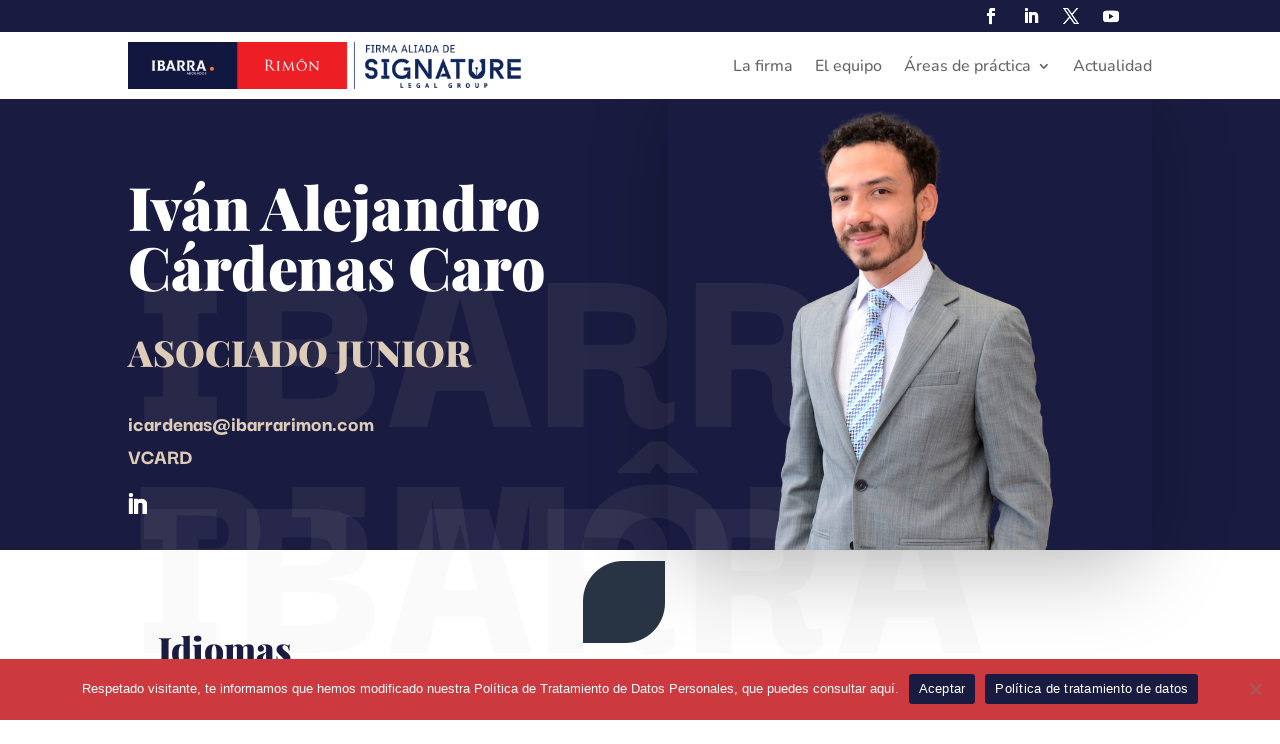

--- FILE ---
content_type: text/html; charset=utf-8
request_url: https://www.google.com/recaptcha/api2/aframe
body_size: 269
content:
<!DOCTYPE HTML><html><head><meta http-equiv="content-type" content="text/html; charset=UTF-8"></head><body><script nonce="N75DD_DqUXWw_OWbdznw5A">/** Anti-fraud and anti-abuse applications only. See google.com/recaptcha */ try{var clients={'sodar':'https://pagead2.googlesyndication.com/pagead/sodar?'};window.addEventListener("message",function(a){try{if(a.source===window.parent){var b=JSON.parse(a.data);var c=clients[b['id']];if(c){var d=document.createElement('img');d.src=c+b['params']+'&rc='+(localStorage.getItem("rc::a")?sessionStorage.getItem("rc::b"):"");window.document.body.appendChild(d);sessionStorage.setItem("rc::e",parseInt(sessionStorage.getItem("rc::e")||0)+1);localStorage.setItem("rc::h",'1769288278773');}}}catch(b){}});window.parent.postMessage("_grecaptcha_ready", "*");}catch(b){}</script></body></html>

--- FILE ---
content_type: text/css
request_url: https://ibarrarimon.com/wp-content/et-cache/237085/et-divi-dynamic-tb-237740-tb-561-237085-late.css?ver=1767045719
body_size: 790
content:
@font-face{font-family:FontAwesome;font-style:normal;font-weight:400;font-display:block;src:url(//ibarrarimon.com/wp-content/themes/Divi/core/admin/fonts/fontawesome/fa-regular-400.eot);src:url(//ibarrarimon.com/wp-content/themes/Divi/core/admin/fonts/fontawesome/fa-regular-400.eot?#iefix) format("embedded-opentype"),url(//ibarrarimon.com/wp-content/themes/Divi/core/admin/fonts/fontawesome/fa-regular-400.woff2) format("woff2"),url(//ibarrarimon.com/wp-content/themes/Divi/core/admin/fonts/fontawesome/fa-regular-400.woff) format("woff"),url(//ibarrarimon.com/wp-content/themes/Divi/core/admin/fonts/fontawesome/fa-regular-400.ttf) format("truetype"),url(//ibarrarimon.com/wp-content/themes/Divi/core/admin/fonts/fontawesome/fa-regular-400.svg#fontawesome) format("svg")}@font-face{font-family:FontAwesome;font-style:normal;font-weight:900;font-display:block;src:url(//ibarrarimon.com/wp-content/themes/Divi/core/admin/fonts/fontawesome/fa-solid-900.eot);src:url(//ibarrarimon.com/wp-content/themes/Divi/core/admin/fonts/fontawesome/fa-solid-900.eot?#iefix) format("embedded-opentype"),url(//ibarrarimon.com/wp-content/themes/Divi/core/admin/fonts/fontawesome/fa-solid-900.woff2) format("woff2"),url(//ibarrarimon.com/wp-content/themes/Divi/core/admin/fonts/fontawesome/fa-solid-900.woff) format("woff"),url(//ibarrarimon.com/wp-content/themes/Divi/core/admin/fonts/fontawesome/fa-solid-900.ttf) format("truetype"),url(//ibarrarimon.com/wp-content/themes/Divi/core/admin/fonts/fontawesome/fa-solid-900.svg#fontawesome) format("svg")}@font-face{font-family:FontAwesome;font-style:normal;font-weight:400;font-display:block;src:url(//ibarrarimon.com/wp-content/themes/Divi/core/admin/fonts/fontawesome/fa-brands-400.eot);src:url(//ibarrarimon.com/wp-content/themes/Divi/core/admin/fonts/fontawesome/fa-brands-400.eot?#iefix) format("embedded-opentype"),url(//ibarrarimon.com/wp-content/themes/Divi/core/admin/fonts/fontawesome/fa-brands-400.woff2) format("woff2"),url(//ibarrarimon.com/wp-content/themes/Divi/core/admin/fonts/fontawesome/fa-brands-400.woff) format("woff"),url(//ibarrarimon.com/wp-content/themes/Divi/core/admin/fonts/fontawesome/fa-brands-400.ttf) format("truetype"),url(//ibarrarimon.com/wp-content/themes/Divi/core/admin/fonts/fontawesome/fa-brands-400.svg#fontawesome) format("svg")}
.et_pb_with_border .et_pb_image_wrap{border:0 solid #333}.et_pb_image{margin-left:auto;margin-right:auto;line-height:0}.et_pb_image.aligncenter{text-align:center}.et_pb_image.et_pb_has_overlay a.et_pb_lightbox_image{display:block;position:relative}.et_pb_image{display:block}.et_pb_image .et_pb_image_wrap{display:inline-block;position:relative;max-width:100%}.et_pb_image .et_pb_image_wrap img[src*=".svg"]{width:auto}.et_pb_image img{position:relative}.et_pb_image_sticky{margin-bottom:0!important;display:inherit}.et_pb_image.et_pb_has_overlay .et_pb_image_wrap:hover .et_overlay{z-index:3;opacity:1}@media (min-width:981px){.et_pb_section_sticky,.et_pb_section_sticky.et_pb_bottom_divider .et_pb_row:nth-last-child(2),.et_pb_section_sticky .et_pb_column_single,.et_pb_section_sticky .et_pb_row.et-last-child,.et_pb_section_sticky .et_pb_row:last-child,.et_pb_section_sticky .et_pb_specialty_column .et_pb_row_inner.et-last-child,.et_pb_section_sticky .et_pb_specialty_column .et_pb_row_inner:last-child{padding-bottom:0!important}}@media (max-width:980px){.et_pb_image_sticky_tablet{margin-bottom:0!important;display:inherit}.et_pb_section_sticky_mobile,.et_pb_section_sticky_mobile.et_pb_bottom_divider .et_pb_row:nth-last-child(2),.et_pb_section_sticky_mobile .et_pb_column_single,.et_pb_section_sticky_mobile .et_pb_row.et-last-child,.et_pb_section_sticky_mobile .et_pb_row:last-child,.et_pb_section_sticky_mobile .et_pb_specialty_column .et_pb_row_inner.et-last-child,.et_pb_section_sticky_mobile .et_pb_specialty_column .et_pb_row_inner:last-child{padding-bottom:0!important}.et_pb_section_sticky .et_pb_row.et-last-child .et_pb_column.et_pb_row_sticky.et-last-child,.et_pb_section_sticky .et_pb_row:last-child .et_pb_column.et_pb_row_sticky:last-child{margin-bottom:0}.et_pb_image_bottom_space_tablet{margin-bottom:30px!important;display:block}.et_always_center_on_mobile{text-align:center!important;margin-left:auto!important;margin-right:auto!important}}@media (max-width:767px){.et_pb_image_sticky_phone{margin-bottom:0!important;display:inherit}.et_pb_image_bottom_space_phone{margin-bottom:30px!important;display:block}}
.et_overlay{z-index:-1;position:absolute;top:0;left:0;display:block;width:100%;height:100%;background:hsla(0,0%,100%,.9);opacity:0;pointer-events:none;-webkit-transition:all .3s;transition:all .3s;border:1px solid #e5e5e5;-webkit-box-sizing:border-box;box-sizing:border-box;-webkit-backface-visibility:hidden;backface-visibility:hidden;-webkit-font-smoothing:antialiased}.et_overlay:before{color:#2ea3f2;content:"\E050";position:absolute;top:50%;left:50%;-webkit-transform:translate(-50%,-50%);transform:translate(-50%,-50%);font-size:32px;-webkit-transition:all .4s;transition:all .4s}.et_portfolio_image,.et_shop_image{position:relative;display:block}.et_pb_has_overlay:not(.et_pb_image):hover .et_overlay,.et_portfolio_image:hover .et_overlay,.et_shop_image:hover .et_overlay{z-index:3;opacity:1}#ie7 .et_overlay,#ie8 .et_overlay{display:none}.et_pb_module.et_pb_has_overlay{position:relative}.et_pb_module.et_pb_has_overlay .et_overlay,article.et_pb_has_overlay{border:none}

--- FILE ---
content_type: text/css
request_url: https://ibarrarimon.com/wp-content/et-cache/237085/et-divi-dynamic-tb-237740-tb-561-237085-late.css
body_size: 767
content:
@font-face{font-family:FontAwesome;font-style:normal;font-weight:400;font-display:block;src:url(//ibarrarimon.com/wp-content/themes/Divi/core/admin/fonts/fontawesome/fa-regular-400.eot);src:url(//ibarrarimon.com/wp-content/themes/Divi/core/admin/fonts/fontawesome/fa-regular-400.eot?#iefix) format("embedded-opentype"),url(//ibarrarimon.com/wp-content/themes/Divi/core/admin/fonts/fontawesome/fa-regular-400.woff2) format("woff2"),url(//ibarrarimon.com/wp-content/themes/Divi/core/admin/fonts/fontawesome/fa-regular-400.woff) format("woff"),url(//ibarrarimon.com/wp-content/themes/Divi/core/admin/fonts/fontawesome/fa-regular-400.ttf) format("truetype"),url(//ibarrarimon.com/wp-content/themes/Divi/core/admin/fonts/fontawesome/fa-regular-400.svg#fontawesome) format("svg")}@font-face{font-family:FontAwesome;font-style:normal;font-weight:900;font-display:block;src:url(//ibarrarimon.com/wp-content/themes/Divi/core/admin/fonts/fontawesome/fa-solid-900.eot);src:url(//ibarrarimon.com/wp-content/themes/Divi/core/admin/fonts/fontawesome/fa-solid-900.eot?#iefix) format("embedded-opentype"),url(//ibarrarimon.com/wp-content/themes/Divi/core/admin/fonts/fontawesome/fa-solid-900.woff2) format("woff2"),url(//ibarrarimon.com/wp-content/themes/Divi/core/admin/fonts/fontawesome/fa-solid-900.woff) format("woff"),url(//ibarrarimon.com/wp-content/themes/Divi/core/admin/fonts/fontawesome/fa-solid-900.ttf) format("truetype"),url(//ibarrarimon.com/wp-content/themes/Divi/core/admin/fonts/fontawesome/fa-solid-900.svg#fontawesome) format("svg")}@font-face{font-family:FontAwesome;font-style:normal;font-weight:400;font-display:block;src:url(//ibarrarimon.com/wp-content/themes/Divi/core/admin/fonts/fontawesome/fa-brands-400.eot);src:url(//ibarrarimon.com/wp-content/themes/Divi/core/admin/fonts/fontawesome/fa-brands-400.eot?#iefix) format("embedded-opentype"),url(//ibarrarimon.com/wp-content/themes/Divi/core/admin/fonts/fontawesome/fa-brands-400.woff2) format("woff2"),url(//ibarrarimon.com/wp-content/themes/Divi/core/admin/fonts/fontawesome/fa-brands-400.woff) format("woff"),url(//ibarrarimon.com/wp-content/themes/Divi/core/admin/fonts/fontawesome/fa-brands-400.ttf) format("truetype"),url(//ibarrarimon.com/wp-content/themes/Divi/core/admin/fonts/fontawesome/fa-brands-400.svg#fontawesome) format("svg")}
.et_pb_with_border .et_pb_image_wrap{border:0 solid #333}.et_pb_image{margin-left:auto;margin-right:auto;line-height:0}.et_pb_image.aligncenter{text-align:center}.et_pb_image.et_pb_has_overlay a.et_pb_lightbox_image{display:block;position:relative}.et_pb_image{display:block}.et_pb_image .et_pb_image_wrap{display:inline-block;position:relative;max-width:100%}.et_pb_image .et_pb_image_wrap img[src*=".svg"]{width:auto}.et_pb_image img{position:relative}.et_pb_image_sticky{margin-bottom:0!important;display:inherit}.et_pb_image.et_pb_has_overlay .et_pb_image_wrap:hover .et_overlay{z-index:3;opacity:1}@media (min-width:981px){.et_pb_section_sticky,.et_pb_section_sticky.et_pb_bottom_divider .et_pb_row:nth-last-child(2),.et_pb_section_sticky .et_pb_column_single,.et_pb_section_sticky .et_pb_row.et-last-child,.et_pb_section_sticky .et_pb_row:last-child,.et_pb_section_sticky .et_pb_specialty_column .et_pb_row_inner.et-last-child,.et_pb_section_sticky .et_pb_specialty_column .et_pb_row_inner:last-child{padding-bottom:0!important}}@media (max-width:980px){.et_pb_image_sticky_tablet{margin-bottom:0!important;display:inherit}.et_pb_section_sticky_mobile,.et_pb_section_sticky_mobile.et_pb_bottom_divider .et_pb_row:nth-last-child(2),.et_pb_section_sticky_mobile .et_pb_column_single,.et_pb_section_sticky_mobile .et_pb_row.et-last-child,.et_pb_section_sticky_mobile .et_pb_row:last-child,.et_pb_section_sticky_mobile .et_pb_specialty_column .et_pb_row_inner.et-last-child,.et_pb_section_sticky_mobile .et_pb_specialty_column .et_pb_row_inner:last-child{padding-bottom:0!important}.et_pb_section_sticky .et_pb_row.et-last-child .et_pb_column.et_pb_row_sticky.et-last-child,.et_pb_section_sticky .et_pb_row:last-child .et_pb_column.et_pb_row_sticky:last-child{margin-bottom:0}.et_pb_image_bottom_space_tablet{margin-bottom:30px!important;display:block}.et_always_center_on_mobile{text-align:center!important;margin-left:auto!important;margin-right:auto!important}}@media (max-width:767px){.et_pb_image_sticky_phone{margin-bottom:0!important;display:inherit}.et_pb_image_bottom_space_phone{margin-bottom:30px!important;display:block}}
.et_overlay{z-index:-1;position:absolute;top:0;left:0;display:block;width:100%;height:100%;background:hsla(0,0%,100%,.9);opacity:0;pointer-events:none;-webkit-transition:all .3s;transition:all .3s;border:1px solid #e5e5e5;-webkit-box-sizing:border-box;box-sizing:border-box;-webkit-backface-visibility:hidden;backface-visibility:hidden;-webkit-font-smoothing:antialiased}.et_overlay:before{color:#2ea3f2;content:"\E050";position:absolute;top:50%;left:50%;-webkit-transform:translate(-50%,-50%);transform:translate(-50%,-50%);font-size:32px;-webkit-transition:all .4s;transition:all .4s}.et_portfolio_image,.et_shop_image{position:relative;display:block}.et_pb_has_overlay:not(.et_pb_image):hover .et_overlay,.et_portfolio_image:hover .et_overlay,.et_shop_image:hover .et_overlay{z-index:3;opacity:1}#ie7 .et_overlay,#ie8 .et_overlay{display:none}.et_pb_module.et_pb_has_overlay{position:relative}.et_pb_module.et_pb_has_overlay .et_overlay,article.et_pb_has_overlay{border:none}